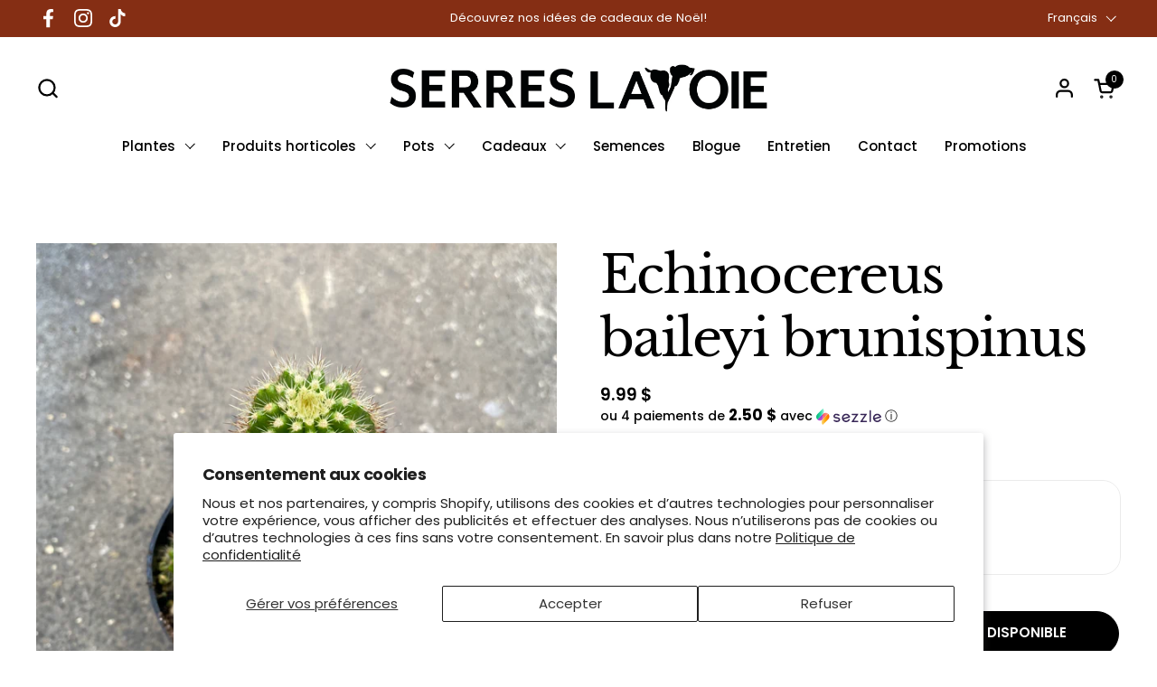

--- FILE ---
content_type: text/javascript
request_url: https://cdn.shopify.com/extensions/019b9733-458c-7753-ba64-db538d2879df/automatic-discounts-487/assets/discount-rust.js
body_size: 3425
content:
import * as __wbg_star0 from './shopify_function_v2.js';

let wasm;

let cachedUint8ArrayMemory0 = null;

function getUint8ArrayMemory0() {
    if (cachedUint8ArrayMemory0 === null || cachedUint8ArrayMemory0.byteLength === 0) {
        cachedUint8ArrayMemory0 = new Uint8Array(wasm.memory.buffer);
    }
    return cachedUint8ArrayMemory0;
}

let cachedTextDecoder = new TextDecoder('utf-8', { ignoreBOM: true, fatal: true });

cachedTextDecoder.decode();

const MAX_SAFARI_DECODE_BYTES = 2146435072;
let numBytesDecoded = 0;
function decodeText(ptr, len) {
    numBytesDecoded += len;
    if (numBytesDecoded >= MAX_SAFARI_DECODE_BYTES) {
        cachedTextDecoder = new TextDecoder('utf-8', { ignoreBOM: true, fatal: true });
        cachedTextDecoder.decode();
        numBytesDecoded = len;
    }
    return cachedTextDecoder.decode(getUint8ArrayMemory0().subarray(ptr, ptr + len));
}

function getStringFromWasm0(ptr, len) {
    ptr = ptr >>> 0;
    return decodeText(ptr, len);
}

let heap = new Array(128).fill(undefined);

heap.push(undefined, null, true, false);

let heap_next = heap.length;

function addHeapObject(obj) {
    if (heap_next === heap.length) heap.push(heap.length + 1);
    const idx = heap_next;
    heap_next = heap[idx];

    heap[idx] = obj;
    return idx;
}

let cachedDataViewMemory0 = null;

function getDataViewMemory0() {
    if (cachedDataViewMemory0 === null || cachedDataViewMemory0.buffer.detached === true || (cachedDataViewMemory0.buffer.detached === undefined && cachedDataViewMemory0.buffer !== wasm.memory.buffer)) {
        cachedDataViewMemory0 = new DataView(wasm.memory.buffer);
    }
    return cachedDataViewMemory0;
}
/**
 * @returns {string}
 */
export function version() {
    let deferred1_0;
    let deferred1_1;
    try {
        const retptr = wasm.__wbindgen_add_to_stack_pointer(-16);
        wasm.version(retptr);
        var r0 = getDataViewMemory0().getInt32(retptr + 4 * 0, true);
        var r1 = getDataViewMemory0().getInt32(retptr + 4 * 1, true);
        deferred1_0 = r0;
        deferred1_1 = r1;
        return getStringFromWasm0(r0, r1);
    } finally {
        wasm.__wbindgen_add_to_stack_pointer(16);
        wasm.__wbindgen_export(deferred1_0, deferred1_1, 1);
    }
}

let WASM_VECTOR_LEN = 0;

const cachedTextEncoder = new TextEncoder();

if (!('encodeInto' in cachedTextEncoder)) {
    cachedTextEncoder.encodeInto = function (arg, view) {
        const buf = cachedTextEncoder.encode(arg);
        view.set(buf);
        return {
            read: arg.length,
            written: buf.length
        };
    }
}

function passStringToWasm0(arg, malloc, realloc) {

    if (realloc === undefined) {
        const buf = cachedTextEncoder.encode(arg);
        const ptr = malloc(buf.length, 1) >>> 0;
        getUint8ArrayMemory0().subarray(ptr, ptr + buf.length).set(buf);
        WASM_VECTOR_LEN = buf.length;
        return ptr;
    }

    let len = arg.length;
    let ptr = malloc(len, 1) >>> 0;

    const mem = getUint8ArrayMemory0();

    let offset = 0;

    for (; offset < len; offset++) {
        const code = arg.charCodeAt(offset);
        if (code > 0x7F) break;
        mem[ptr + offset] = code;
    }

    if (offset !== len) {
        if (offset !== 0) {
            arg = arg.slice(offset);
        }
        ptr = realloc(ptr, len, len = offset + arg.length * 3, 1) >>> 0;
        const view = getUint8ArrayMemory0().subarray(ptr + offset, ptr + len);
        const ret = cachedTextEncoder.encodeInto(arg, view);

        offset += ret.written;
        ptr = realloc(ptr, len, offset, 1) >>> 0;
    }

    WASM_VECTOR_LEN = offset;
    return ptr;
}

function getObject(idx) { return heap[idx]; }

function dropObject(idx) {
    if (idx < 132) return;
    heap[idx] = heap_next;
    heap_next = idx;
}

function takeObject(idx) {
    const ret = getObject(idx);
    dropObject(idx);
    return ret;
}

let cachedInt32ArrayMemory0 = null;

function getInt32ArrayMemory0() {
    if (cachedInt32ArrayMemory0 === null || cachedInt32ArrayMemory0.byteLength === 0) {
        cachedInt32ArrayMemory0 = new Int32Array(wasm.memory.buffer);
    }
    return cachedInt32ArrayMemory0;
}

function getArrayI32FromWasm0(ptr, len) {
    ptr = ptr >>> 0;
    return getInt32ArrayMemory0().subarray(ptr / 4, ptr / 4 + len);
}
/**
 * @param {string} discount_type
 * @param {number} value
 * @param {number} amount
 * @returns {string}
 */
export function evaluateDiscount(discount_type, value, amount) {
    let deferred2_0;
    let deferred2_1;
    try {
        const retptr = wasm.__wbindgen_add_to_stack_pointer(-16);
        const ptr0 = passStringToWasm0(discount_type, wasm.__wbindgen_export2, wasm.__wbindgen_export3);
        const len0 = WASM_VECTOR_LEN;
        wasm.evaluateDiscount(retptr, ptr0, len0, value, amount);
        var r0 = getDataViewMemory0().getInt32(retptr + 4 * 0, true);
        var r1 = getDataViewMemory0().getInt32(retptr + 4 * 1, true);
        deferred2_0 = r0;
        deferred2_1 = r1;
        return getStringFromWasm0(r0, r1);
    } finally {
        wasm.__wbindgen_add_to_stack_pointer(16);
        wasm.__wbindgen_export(deferred2_0, deferred2_1, 1);
    }
}

/**
 * @returns {string}
 */
export function getAvailableOperators() {
    let deferred1_0;
    let deferred1_1;
    try {
        const retptr = wasm.__wbindgen_add_to_stack_pointer(-16);
        wasm.getAvailableOperators(retptr);
        var r0 = getDataViewMemory0().getInt32(retptr + 4 * 0, true);
        var r1 = getDataViewMemory0().getInt32(retptr + 4 * 1, true);
        deferred1_0 = r0;
        deferred1_1 = r1;
        return getStringFromWasm0(r0, r1);
    } finally {
        wasm.__wbindgen_add_to_stack_pointer(16);
        wasm.__wbindgen_export(deferred1_0, deferred1_1, 1);
    }
}

const WasmActionFinalization = (typeof FinalizationRegistry === 'undefined')
    ? { register: () => {}, unregister: () => {} }
    : new FinalizationRegistry(ptr => wasm.__wbg_wasmaction_free(ptr >>> 0, 1));

export class WasmAction {

    static __wrap(ptr) {
        ptr = ptr >>> 0;
        const obj = Object.create(WasmAction.prototype);
        obj.__wbg_ptr = ptr;
        WasmActionFinalization.register(obj, obj.__wbg_ptr, obj);
        return obj;
    }

    __destroy_into_raw() {
        const ptr = this.__wbg_ptr;
        this.__wbg_ptr = 0;
        WasmActionFinalization.unregister(this);
        return ptr;
    }

    free() {
        const ptr = this.__destroy_into_raw();
        wasm.__wbg_wasmaction_free(ptr, 0);
    }
    /**
     * @param {string} action_json
     */
    constructor(action_json) {
        try {
            const retptr = wasm.__wbindgen_add_to_stack_pointer(-16);
            const ptr0 = passStringToWasm0(action_json, wasm.__wbindgen_export2, wasm.__wbindgen_export3);
            const len0 = WASM_VECTOR_LEN;
            wasm.wasmaction_new(retptr, ptr0, len0);
            var r0 = getDataViewMemory0().getInt32(retptr + 4 * 0, true);
            var r1 = getDataViewMemory0().getInt32(retptr + 4 * 1, true);
            var r2 = getDataViewMemory0().getInt32(retptr + 4 * 2, true);
            if (r2) {
                throw takeObject(r1);
            }
            this.__wbg_ptr = r0 >>> 0;
            WasmActionFinalization.register(this, this.__wbg_ptr, this);
            return this;
        } finally {
            wasm.__wbindgen_add_to_stack_pointer(16);
        }
    }
    /**
     * @returns {string}
     */
    getType() {
        let deferred1_0;
        let deferred1_1;
        try {
            const retptr = wasm.__wbindgen_add_to_stack_pointer(-16);
            wasm.wasmaction_getType(retptr, this.__wbg_ptr);
            var r0 = getDataViewMemory0().getInt32(retptr + 4 * 0, true);
            var r1 = getDataViewMemory0().getInt32(retptr + 4 * 1, true);
            deferred1_0 = r0;
            deferred1_1 = r1;
            return getStringFromWasm0(r0, r1);
        } finally {
            wasm.__wbindgen_add_to_stack_pointer(16);
            wasm.__wbindgen_export(deferred1_0, deferred1_1, 1);
        }
    }
    /**
     * @returns {string}
     */
    getDiscountType() {
        let deferred1_0;
        let deferred1_1;
        try {
            const retptr = wasm.__wbindgen_add_to_stack_pointer(-16);
            wasm.wasmaction_getDiscountType(retptr, this.__wbg_ptr);
            var r0 = getDataViewMemory0().getInt32(retptr + 4 * 0, true);
            var r1 = getDataViewMemory0().getInt32(retptr + 4 * 1, true);
            deferred1_0 = r0;
            deferred1_1 = r1;
            return getStringFromWasm0(r0, r1);
        } finally {
            wasm.__wbindgen_add_to_stack_pointer(16);
            wasm.__wbindgen_export(deferred1_0, deferred1_1, 1);
        }
    }
    /**
     * @returns {number}
     */
    getDiscountValue() {
        const ret = wasm.wasmaction_getDiscountValue(this.__wbg_ptr);
        return ret;
    }
    /**
     * @param {string} cart_json
     * @returns {string}
     */
    getMatches(cart_json) {
        let deferred3_0;
        let deferred3_1;
        try {
            const retptr = wasm.__wbindgen_add_to_stack_pointer(-16);
            const ptr0 = passStringToWasm0(cart_json, wasm.__wbindgen_export2, wasm.__wbindgen_export3);
            const len0 = WASM_VECTOR_LEN;
            wasm.wasmaction_getMatches(retptr, this.__wbg_ptr, ptr0, len0);
            var r0 = getDataViewMemory0().getInt32(retptr + 4 * 0, true);
            var r1 = getDataViewMemory0().getInt32(retptr + 4 * 1, true);
            var r2 = getDataViewMemory0().getInt32(retptr + 4 * 2, true);
            var r3 = getDataViewMemory0().getInt32(retptr + 4 * 3, true);
            var ptr2 = r0;
            var len2 = r1;
            if (r3) {
                ptr2 = 0; len2 = 0;
                throw takeObject(r2);
            }
            deferred3_0 = ptr2;
            deferred3_1 = len2;
            return getStringFromWasm0(ptr2, len2);
        } finally {
            wasm.__wbindgen_add_to_stack_pointer(16);
            wasm.__wbindgen_export(deferred3_0, deferred3_1, 1);
        }
    }
}
if (Symbol.dispose) WasmAction.prototype[Symbol.dispose] = WasmAction.prototype.free;

const WasmCartFinalization = (typeof FinalizationRegistry === 'undefined')
    ? { register: () => {}, unregister: () => {} }
    : new FinalizationRegistry(ptr => wasm.__wbg_wasmcart_free(ptr >>> 0, 1));

export class WasmCart {

    static __wrap(ptr) {
        ptr = ptr >>> 0;
        const obj = Object.create(WasmCart.prototype);
        obj.__wbg_ptr = ptr;
        WasmCartFinalization.register(obj, obj.__wbg_ptr, obj);
        return obj;
    }

    __destroy_into_raw() {
        const ptr = this.__wbg_ptr;
        this.__wbg_ptr = 0;
        WasmCartFinalization.unregister(this);
        return ptr;
    }

    free() {
        const ptr = this.__destroy_into_raw();
        wasm.__wbg_wasmcart_free(ptr, 0);
    }
    /**
     * @param {string} cart_json
     */
    constructor(cart_json) {
        try {
            const retptr = wasm.__wbindgen_add_to_stack_pointer(-16);
            const ptr0 = passStringToWasm0(cart_json, wasm.__wbindgen_export2, wasm.__wbindgen_export3);
            const len0 = WASM_VECTOR_LEN;
            wasm.wasmcart_new(retptr, ptr0, len0);
            var r0 = getDataViewMemory0().getInt32(retptr + 4 * 0, true);
            var r1 = getDataViewMemory0().getInt32(retptr + 4 * 1, true);
            var r2 = getDataViewMemory0().getInt32(retptr + 4 * 2, true);
            if (r2) {
                throw takeObject(r1);
            }
            this.__wbg_ptr = r0 >>> 0;
            WasmCartFinalization.register(this, this.__wbg_ptr, this);
            return this;
        } finally {
            wasm.__wbindgen_add_to_stack_pointer(16);
        }
    }
    /**
     * @returns {string}
     */
    getVariantDetails() {
        let deferred1_0;
        let deferred1_1;
        try {
            const retptr = wasm.__wbindgen_add_to_stack_pointer(-16);
            wasm.wasmcart_getVariantDetails(retptr, this.__wbg_ptr);
            var r0 = getDataViewMemory0().getInt32(retptr + 4 * 0, true);
            var r1 = getDataViewMemory0().getInt32(retptr + 4 * 1, true);
            deferred1_0 = r0;
            deferred1_1 = r1;
            return getStringFromWasm0(r0, r1);
        } finally {
            wasm.__wbindgen_add_to_stack_pointer(16);
            wasm.__wbindgen_export(deferred1_0, deferred1_1, 1);
        }
    }
    /**
     * @returns {string}
     */
    getDeliveryOptions() {
        let deferred1_0;
        let deferred1_1;
        try {
            const retptr = wasm.__wbindgen_add_to_stack_pointer(-16);
            wasm.wasmcart_getDeliveryOptions(retptr, this.__wbg_ptr);
            var r0 = getDataViewMemory0().getInt32(retptr + 4 * 0, true);
            var r1 = getDataViewMemory0().getInt32(retptr + 4 * 1, true);
            deferred1_0 = r0;
            deferred1_1 = r1;
            return getStringFromWasm0(r0, r1);
        } finally {
            wasm.__wbindgen_add_to_stack_pointer(16);
            wasm.__wbindgen_export(deferred1_0, deferred1_1, 1);
        }
    }
    /**
     * @returns {number}
     */
    lineTotal() {
        const ret = wasm.wasmcart_lineTotal(this.__wbg_ptr);
        return ret;
    }
    /**
     * @returns {number}
     */
    quantity() {
        const ret = wasm.wasmcart_quantity(this.__wbg_ptr);
        return ret;
    }
    /**
     * @returns {number}
     */
    subtotal() {
        const ret = wasm.wasmcart_lineTotal(this.__wbg_ptr);
        return ret;
    }
    /**
     * @returns {number}
     */
    weight() {
        const ret = wasm.wasmcart_weight(this.__wbg_ptr);
        return ret;
    }
    /**
     * @param {string} line_id
     * @returns {string}
     */
    getItemByLineId(line_id) {
        let deferred2_0;
        let deferred2_1;
        try {
            const retptr = wasm.__wbindgen_add_to_stack_pointer(-16);
            const ptr0 = passStringToWasm0(line_id, wasm.__wbindgen_export2, wasm.__wbindgen_export3);
            const len0 = WASM_VECTOR_LEN;
            wasm.wasmcart_getItemByLineId(retptr, this.__wbg_ptr, ptr0, len0);
            var r0 = getDataViewMemory0().getInt32(retptr + 4 * 0, true);
            var r1 = getDataViewMemory0().getInt32(retptr + 4 * 1, true);
            deferred2_0 = r0;
            deferred2_1 = r1;
            return getStringFromWasm0(r0, r1);
        } finally {
            wasm.__wbindgen_add_to_stack_pointer(16);
            wasm.__wbindgen_export(deferred2_0, deferred2_1, 1);
        }
    }
    /**
     * @param {string} handle
     * @returns {string}
     */
    getDeliveryOptionByHandle(handle) {
        let deferred2_0;
        let deferred2_1;
        try {
            const retptr = wasm.__wbindgen_add_to_stack_pointer(-16);
            const ptr0 = passStringToWasm0(handle, wasm.__wbindgen_export2, wasm.__wbindgen_export3);
            const len0 = WASM_VECTOR_LEN;
            wasm.wasmcart_getDeliveryOptionByHandle(retptr, this.__wbg_ptr, ptr0, len0);
            var r0 = getDataViewMemory0().getInt32(retptr + 4 * 0, true);
            var r1 = getDataViewMemory0().getInt32(retptr + 4 * 1, true);
            deferred2_0 = r0;
            deferred2_1 = r1;
            return getStringFromWasm0(r0, r1);
        } finally {
            wasm.__wbindgen_add_to_stack_pointer(16);
            wasm.__wbindgen_export(deferred2_0, deferred2_1, 1);
        }
    }
    /**
     * @param {string} _variant_json
     */
    addVariantDetails(_variant_json) {
        const ptr0 = passStringToWasm0(_variant_json, wasm.__wbindgen_export2, wasm.__wbindgen_export3);
        const len0 = WASM_VECTOR_LEN;
        wasm.wasmcart_addDeliveryOption(this.__wbg_ptr, ptr0, len0);
    }
    /**
     * @param {string} _option_json
     */
    addDeliveryOption(_option_json) {
        const ptr0 = passStringToWasm0(_option_json, wasm.__wbindgen_export2, wasm.__wbindgen_export3);
        const len0 = WASM_VECTOR_LEN;
        wasm.wasmcart_addDeliveryOption(this.__wbg_ptr, ptr0, len0);
    }
}
if (Symbol.dispose) WasmCart.prototype[Symbol.dispose] = WasmCart.prototype.free;

const WasmConditionFinalization = (typeof FinalizationRegistry === 'undefined')
    ? { register: () => {}, unregister: () => {} }
    : new FinalizationRegistry(ptr => wasm.__wbg_wasmcondition_free(ptr >>> 0, 1));

export class WasmCondition {

    static __wrap(ptr) {
        ptr = ptr >>> 0;
        const obj = Object.create(WasmCondition.prototype);
        obj.__wbg_ptr = ptr;
        WasmConditionFinalization.register(obj, obj.__wbg_ptr, obj);
        return obj;
    }

    __destroy_into_raw() {
        const ptr = this.__wbg_ptr;
        this.__wbg_ptr = 0;
        WasmConditionFinalization.unregister(this);
        return ptr;
    }

    free() {
        const ptr = this.__destroy_into_raw();
        wasm.__wbg_wasmcondition_free(ptr, 0);
    }
    /**
     * @param {string} condition_json
     */
    constructor(condition_json) {
        try {
            const retptr = wasm.__wbindgen_add_to_stack_pointer(-16);
            const ptr0 = passStringToWasm0(condition_json, wasm.__wbindgen_export2, wasm.__wbindgen_export3);
            const len0 = WASM_VECTOR_LEN;
            wasm.wasmcondition_new(retptr, ptr0, len0);
            var r0 = getDataViewMemory0().getInt32(retptr + 4 * 0, true);
            var r1 = getDataViewMemory0().getInt32(retptr + 4 * 1, true);
            var r2 = getDataViewMemory0().getInt32(retptr + 4 * 2, true);
            if (r2) {
                throw takeObject(r1);
            }
            this.__wbg_ptr = r0 >>> 0;
            WasmConditionFinalization.register(this, this.__wbg_ptr, this);
            return this;
        } finally {
            wasm.__wbindgen_add_to_stack_pointer(16);
        }
    }
    /**
     * @returns {string}
     */
    getType() {
        let deferred1_0;
        let deferred1_1;
        try {
            const retptr = wasm.__wbindgen_add_to_stack_pointer(-16);
            wasm.wasmcondition_getType(retptr, this.__wbg_ptr);
            var r0 = getDataViewMemory0().getInt32(retptr + 4 * 0, true);
            var r1 = getDataViewMemory0().getInt32(retptr + 4 * 1, true);
            deferred1_0 = r0;
            deferred1_1 = r1;
            return getStringFromWasm0(r0, r1);
        } finally {
            wasm.__wbindgen_add_to_stack_pointer(16);
            wasm.__wbindgen_export(deferred1_0, deferred1_1, 1);
        }
    }
    /**
     * @param {string} cart_json
     * @returns {boolean}
     */
    validate(cart_json) {
        try {
            const retptr = wasm.__wbindgen_add_to_stack_pointer(-16);
            const ptr0 = passStringToWasm0(cart_json, wasm.__wbindgen_export2, wasm.__wbindgen_export3);
            const len0 = WASM_VECTOR_LEN;
            wasm.wasmcondition_validate(retptr, this.__wbg_ptr, ptr0, len0);
            var r0 = getDataViewMemory0().getInt32(retptr + 4 * 0, true);
            var r1 = getDataViewMemory0().getInt32(retptr + 4 * 1, true);
            var r2 = getDataViewMemory0().getInt32(retptr + 4 * 2, true);
            if (r2) {
                throw takeObject(r1);
            }
            return r0 !== 0;
        } finally {
            wasm.__wbindgen_add_to_stack_pointer(16);
        }
    }
}
if (Symbol.dispose) WasmCondition.prototype[Symbol.dispose] = WasmCondition.prototype.free;

const WasmDiscountFinalization = (typeof FinalizationRegistry === 'undefined')
    ? { register: () => {}, unregister: () => {} }
    : new FinalizationRegistry(ptr => wasm.__wbg_wasmdiscount_free(ptr >>> 0, 1));

export class WasmDiscount {

    static __wrap(ptr) {
        ptr = ptr >>> 0;
        const obj = Object.create(WasmDiscount.prototype);
        obj.__wbg_ptr = ptr;
        WasmDiscountFinalization.register(obj, obj.__wbg_ptr, obj);
        return obj;
    }

    __destroy_into_raw() {
        const ptr = this.__wbg_ptr;
        this.__wbg_ptr = 0;
        WasmDiscountFinalization.unregister(this);
        return ptr;
    }

    free() {
        const ptr = this.__destroy_into_raw();
        wasm.__wbg_wasmdiscount_free(ptr, 0);
    }
    /**
     * @param {string} discount_json
     */
    constructor(discount_json) {
        try {
            const retptr = wasm.__wbindgen_add_to_stack_pointer(-16);
            const ptr0 = passStringToWasm0(discount_json, wasm.__wbindgen_export2, wasm.__wbindgen_export3);
            const len0 = WASM_VECTOR_LEN;
            wasm.wasmdiscount_new(retptr, ptr0, len0);
            var r0 = getDataViewMemory0().getInt32(retptr + 4 * 0, true);
            var r1 = getDataViewMemory0().getInt32(retptr + 4 * 1, true);
            var r2 = getDataViewMemory0().getInt32(retptr + 4 * 2, true);
            if (r2) {
                throw takeObject(r1);
            }
            this.__wbg_ptr = r0 >>> 0;
            WasmDiscountFinalization.register(this, this.__wbg_ptr, this);
            return this;
        } finally {
            wasm.__wbindgen_add_to_stack_pointer(16);
        }
    }
    /**
     * @returns {string}
     */
    getName() {
        let deferred1_0;
        let deferred1_1;
        try {
            const retptr = wasm.__wbindgen_add_to_stack_pointer(-16);
            wasm.wasmdiscount_getName(retptr, this.__wbg_ptr);
            var r0 = getDataViewMemory0().getInt32(retptr + 4 * 0, true);
            var r1 = getDataViewMemory0().getInt32(retptr + 4 * 1, true);
            deferred1_0 = r0;
            deferred1_1 = r1;
            return getStringFromWasm0(r0, r1);
        } finally {
            wasm.__wbindgen_add_to_stack_pointer(16);
            wasm.__wbindgen_export(deferred1_0, deferred1_1, 1);
        }
    }
    /**
     * @param {string} cart_json
     * @returns {string}
     */
    evaluate(cart_json) {
        let deferred3_0;
        let deferred3_1;
        try {
            const retptr = wasm.__wbindgen_add_to_stack_pointer(-16);
            const ptr0 = passStringToWasm0(cart_json, wasm.__wbindgen_export2, wasm.__wbindgen_export3);
            const len0 = WASM_VECTOR_LEN;
            wasm.wasmdiscount_evaluate(retptr, this.__wbg_ptr, ptr0, len0);
            var r0 = getDataViewMemory0().getInt32(retptr + 4 * 0, true);
            var r1 = getDataViewMemory0().getInt32(retptr + 4 * 1, true);
            var r2 = getDataViewMemory0().getInt32(retptr + 4 * 2, true);
            var r3 = getDataViewMemory0().getInt32(retptr + 4 * 3, true);
            var ptr2 = r0;
            var len2 = r1;
            if (r3) {
                ptr2 = 0; len2 = 0;
                throw takeObject(r2);
            }
            deferred3_0 = ptr2;
            deferred3_1 = len2;
            return getStringFromWasm0(ptr2, len2);
        } finally {
            wasm.__wbindgen_add_to_stack_pointer(16);
            wasm.__wbindgen_export(deferred3_0, deferred3_1, 1);
        }
    }
    /**
     * @returns {string}
     */
    getConditions() {
        let deferred1_0;
        let deferred1_1;
        try {
            const retptr = wasm.__wbindgen_add_to_stack_pointer(-16);
            wasm.wasmdiscount_getConditions(retptr, this.__wbg_ptr);
            var r0 = getDataViewMemory0().getInt32(retptr + 4 * 0, true);
            var r1 = getDataViewMemory0().getInt32(retptr + 4 * 1, true);
            deferred1_0 = r0;
            deferred1_1 = r1;
            return getStringFromWasm0(r0, r1);
        } finally {
            wasm.__wbindgen_add_to_stack_pointer(16);
            wasm.__wbindgen_export(deferred1_0, deferred1_1, 1);
        }
    }
    /**
     * @returns {string}
     */
    getActions() {
        let deferred1_0;
        let deferred1_1;
        try {
            const retptr = wasm.__wbindgen_add_to_stack_pointer(-16);
            wasm.wasmdiscount_getActions(retptr, this.__wbg_ptr);
            var r0 = getDataViewMemory0().getInt32(retptr + 4 * 0, true);
            var r1 = getDataViewMemory0().getInt32(retptr + 4 * 1, true);
            deferred1_0 = r0;
            deferred1_1 = r1;
            return getStringFromWasm0(r0, r1);
        } finally {
            wasm.__wbindgen_add_to_stack_pointer(16);
            wasm.__wbindgen_export(deferred1_0, deferred1_1, 1);
        }
    }
    /**
     * @param {string} cart_json
     * @returns {boolean}
     */
    isConditionPassed(cart_json) {
        try {
            const retptr = wasm.__wbindgen_add_to_stack_pointer(-16);
            const ptr0 = passStringToWasm0(cart_json, wasm.__wbindgen_export2, wasm.__wbindgen_export3);
            const len0 = WASM_VECTOR_LEN;
            wasm.wasmdiscount_isConditionPassed(retptr, this.__wbg_ptr, ptr0, len0);
            var r0 = getDataViewMemory0().getInt32(retptr + 4 * 0, true);
            var r1 = getDataViewMemory0().getInt32(retptr + 4 * 1, true);
            var r2 = getDataViewMemory0().getInt32(retptr + 4 * 2, true);
            if (r2) {
                throw takeObject(r1);
            }
            return r0 !== 0;
        } finally {
            wasm.__wbindgen_add_to_stack_pointer(16);
        }
    }
}
if (Symbol.dispose) WasmDiscount.prototype[Symbol.dispose] = WasmDiscount.prototype.free;

const WasmDiscountFactoryFinalization = (typeof FinalizationRegistry === 'undefined')
    ? { register: () => {}, unregister: () => {} }
    : new FinalizationRegistry(ptr => wasm.__wbg_wasmdiscountfactory_free(ptr >>> 0, 1));

export class WasmDiscountFactory {

    __destroy_into_raw() {
        const ptr = this.__wbg_ptr;
        this.__wbg_ptr = 0;
        WasmDiscountFactoryFinalization.unregister(this);
        return ptr;
    }

    free() {
        const ptr = this.__destroy_into_raw();
        wasm.__wbg_wasmdiscountfactory_free(ptr, 0);
    }
    constructor() {
        const ret = wasm.wasmdiscountfactory_new();
        this.__wbg_ptr = ret >>> 0;
        WasmDiscountFactoryFinalization.register(this, this.__wbg_ptr, this);
        return this;
    }
    /**
     * @param {string} discount_json
     * @returns {WasmDiscount}
     */
    createDiscount(discount_json) {
        try {
            const retptr = wasm.__wbindgen_add_to_stack_pointer(-16);
            const ptr0 = passStringToWasm0(discount_json, wasm.__wbindgen_export2, wasm.__wbindgen_export3);
            const len0 = WASM_VECTOR_LEN;
            wasm.wasmdiscountfactory_createDiscount(retptr, this.__wbg_ptr, ptr0, len0);
            var r0 = getDataViewMemory0().getInt32(retptr + 4 * 0, true);
            var r1 = getDataViewMemory0().getInt32(retptr + 4 * 1, true);
            var r2 = getDataViewMemory0().getInt32(retptr + 4 * 2, true);
            if (r2) {
                throw takeObject(r1);
            }
            return WasmDiscount.__wrap(r0);
        } finally {
            wasm.__wbindgen_add_to_stack_pointer(16);
        }
    }
    /**
     * @param {string} action_json
     * @returns {WasmAction}
     */
    createAction(action_json) {
        try {
            const retptr = wasm.__wbindgen_add_to_stack_pointer(-16);
            const ptr0 = passStringToWasm0(action_json, wasm.__wbindgen_export2, wasm.__wbindgen_export3);
            const len0 = WASM_VECTOR_LEN;
            wasm.wasmdiscountfactory_createAction(retptr, this.__wbg_ptr, ptr0, len0);
            var r0 = getDataViewMemory0().getInt32(retptr + 4 * 0, true);
            var r1 = getDataViewMemory0().getInt32(retptr + 4 * 1, true);
            var r2 = getDataViewMemory0().getInt32(retptr + 4 * 2, true);
            if (r2) {
                throw takeObject(r1);
            }
            return WasmAction.__wrap(r0);
        } finally {
            wasm.__wbindgen_add_to_stack_pointer(16);
        }
    }
    /**
     * @param {string} condition_json
     * @returns {WasmCondition}
     */
    createCondition(condition_json) {
        try {
            const retptr = wasm.__wbindgen_add_to_stack_pointer(-16);
            const ptr0 = passStringToWasm0(condition_json, wasm.__wbindgen_export2, wasm.__wbindgen_export3);
            const len0 = WASM_VECTOR_LEN;
            wasm.wasmdiscountfactory_createCondition(retptr, this.__wbg_ptr, ptr0, len0);
            var r0 = getDataViewMemory0().getInt32(retptr + 4 * 0, true);
            var r1 = getDataViewMemory0().getInt32(retptr + 4 * 1, true);
            var r2 = getDataViewMemory0().getInt32(retptr + 4 * 2, true);
            if (r2) {
                throw takeObject(r1);
            }
            return WasmCondition.__wrap(r0);
        } finally {
            wasm.__wbindgen_add_to_stack_pointer(16);
        }
    }
    /**
     * @param {string} operator_type
     * @returns {WasmOperator}
     */
    createOperator(operator_type) {
        const ptr0 = passStringToWasm0(operator_type, wasm.__wbindgen_export2, wasm.__wbindgen_export3);
        const len0 = WASM_VECTOR_LEN;
        const ret = wasm.wasmdiscountfactory_createOperator(this.__wbg_ptr, ptr0, len0);
        return WasmOperator.__wrap(ret);
    }
    /**
     * @param {string} cart_json
     * @returns {WasmCart}
     */
    createCart(cart_json) {
        try {
            const retptr = wasm.__wbindgen_add_to_stack_pointer(-16);
            const ptr0 = passStringToWasm0(cart_json, wasm.__wbindgen_export2, wasm.__wbindgen_export3);
            const len0 = WASM_VECTOR_LEN;
            wasm.wasmdiscountfactory_createCart(retptr, this.__wbg_ptr, ptr0, len0);
            var r0 = getDataViewMemory0().getInt32(retptr + 4 * 0, true);
            var r1 = getDataViewMemory0().getInt32(retptr + 4 * 1, true);
            var r2 = getDataViewMemory0().getInt32(retptr + 4 * 2, true);
            if (r2) {
                throw takeObject(r1);
            }
            return WasmCart.__wrap(r0);
        } finally {
            wasm.__wbindgen_add_to_stack_pointer(16);
        }
    }
}
if (Symbol.dispose) WasmDiscountFactory.prototype[Symbol.dispose] = WasmDiscountFactory.prototype.free;

const WasmExtrasFinalization = (typeof FinalizationRegistry === 'undefined')
    ? { register: () => {}, unregister: () => {} }
    : new FinalizationRegistry(ptr => wasm.__wbg_wasmextras_free(ptr >>> 0, 1));

export class WasmExtras {

    __destroy_into_raw() {
        const ptr = this.__wbg_ptr;
        this.__wbg_ptr = 0;
        WasmExtrasFinalization.unregister(this);
        return ptr;
    }

    free() {
        const ptr = this.__destroy_into_raw();
        wasm.__wbg_wasmextras_free(ptr, 0);
    }
    /**
     * @param {string} extras_json
     */
    constructor(extras_json) {
        const ptr0 = passStringToWasm0(extras_json, wasm.__wbindgen_export2, wasm.__wbindgen_export3);
        const len0 = WASM_VECTOR_LEN;
        const ret = wasm.wasmextras_new(ptr0, len0);
        this.__wbg_ptr = ret >>> 0;
        WasmExtrasFinalization.register(this, this.__wbg_ptr, this);
        return this;
    }
    /**
     * @param {string} key
     * @returns {string}
     */
    get(key) {
        let deferred2_0;
        let deferred2_1;
        try {
            const retptr = wasm.__wbindgen_add_to_stack_pointer(-16);
            const ptr0 = passStringToWasm0(key, wasm.__wbindgen_export2, wasm.__wbindgen_export3);
            const len0 = WASM_VECTOR_LEN;
            wasm.wasmextras_get(retptr, this.__wbg_ptr, ptr0, len0);
            var r0 = getDataViewMemory0().getInt32(retptr + 4 * 0, true);
            var r1 = getDataViewMemory0().getInt32(retptr + 4 * 1, true);
            deferred2_0 = r0;
            deferred2_1 = r1;
            return getStringFromWasm0(r0, r1);
        } finally {
            wasm.__wbindgen_add_to_stack_pointer(16);
            wasm.__wbindgen_export(deferred2_0, deferred2_1, 1);
        }
    }
    /**
     * @param {string} _key
     * @param {string} _value
     */
    set(_key, _value) {
        const ptr0 = passStringToWasm0(_key, wasm.__wbindgen_export2, wasm.__wbindgen_export3);
        const len0 = WASM_VECTOR_LEN;
        const ptr1 = passStringToWasm0(_value, wasm.__wbindgen_export2, wasm.__wbindgen_export3);
        const len1 = WASM_VECTOR_LEN;
        wasm.wasmextras_set(this.__wbg_ptr, ptr0, len0, ptr1, len1);
    }
}
if (Symbol.dispose) WasmExtras.prototype[Symbol.dispose] = WasmExtras.prototype.free;

const WasmOperatorFinalization = (typeof FinalizationRegistry === 'undefined')
    ? { register: () => {}, unregister: () => {} }
    : new FinalizationRegistry(ptr => wasm.__wbg_wasmoperator_free(ptr >>> 0, 1));

export class WasmOperator {

    static __wrap(ptr) {
        ptr = ptr >>> 0;
        const obj = Object.create(WasmOperator.prototype);
        obj.__wbg_ptr = ptr;
        WasmOperatorFinalization.register(obj, obj.__wbg_ptr, obj);
        return obj;
    }

    __destroy_into_raw() {
        const ptr = this.__wbg_ptr;
        this.__wbg_ptr = 0;
        WasmOperatorFinalization.unregister(this);
        return ptr;
    }

    free() {
        const ptr = this.__destroy_into_raw();
        wasm.__wbg_wasmoperator_free(ptr, 0);
    }
    /**
     * @param {string} operator_type
     */
    constructor(operator_type) {
        const ptr0 = passStringToWasm0(operator_type, wasm.__wbindgen_export2, wasm.__wbindgen_export3);
        const len0 = WASM_VECTOR_LEN;
        const ret = wasm.wasmoperator_new(ptr0, len0);
        this.__wbg_ptr = ret >>> 0;
        WasmOperatorFinalization.register(this, this.__wbg_ptr, this);
        return this;
    }
    /**
     * @returns {string}
     */
    getType() {
        let deferred1_0;
        let deferred1_1;
        try {
            const retptr = wasm.__wbindgen_add_to_stack_pointer(-16);
            wasm.wasmoperator_getType(retptr, this.__wbg_ptr);
            var r0 = getDataViewMemory0().getInt32(retptr + 4 * 0, true);
            var r1 = getDataViewMemory0().getInt32(retptr + 4 * 1, true);
            deferred1_0 = r0;
            deferred1_1 = r1;
            return getStringFromWasm0(r0, r1);
        } finally {
            wasm.__wbindgen_add_to_stack_pointer(16);
            wasm.__wbindgen_export(deferred1_0, deferred1_1, 1);
        }
    }
    /**
     * @returns {boolean}
     */
    isNegative() {
        const ret = wasm.wasmoperator_isNegative(this.__wbg_ptr);
        return ret !== 0;
    }
    /**
     * @param {string} value1
     * @param {string} value2
     * @returns {boolean}
     */
    evaluate(value1, value2) {
        const ptr0 = passStringToWasm0(value1, wasm.__wbindgen_export2, wasm.__wbindgen_export3);
        const len0 = WASM_VECTOR_LEN;
        const ptr1 = passStringToWasm0(value2, wasm.__wbindgen_export2, wasm.__wbindgen_export3);
        const len1 = WASM_VECTOR_LEN;
        const ret = wasm.wasmoperator_evaluate(this.__wbg_ptr, ptr0, len0, ptr1, len1);
        return ret !== 0;
    }
    /**
     * @returns {string}
     */
    toString() {
        let deferred1_0;
        let deferred1_1;
        try {
            const retptr = wasm.__wbindgen_add_to_stack_pointer(-16);
            wasm.wasmoperator_toString(retptr, this.__wbg_ptr);
            var r0 = getDataViewMemory0().getInt32(retptr + 4 * 0, true);
            var r1 = getDataViewMemory0().getInt32(retptr + 4 * 1, true);
            deferred1_0 = r0;
            deferred1_1 = r1;
            return getStringFromWasm0(r0, r1);
        } finally {
            wasm.__wbindgen_add_to_stack_pointer(16);
            wasm.__wbindgen_export(deferred1_0, deferred1_1, 1);
        }
    }
}
if (Symbol.dispose) WasmOperator.prototype[Symbol.dispose] = WasmOperator.prototype.free;

const WasmTieredDiscountManagerFinalization = (typeof FinalizationRegistry === 'undefined')
    ? { register: () => {}, unregister: () => {} }
    : new FinalizationRegistry(ptr => wasm.__wbg_wasmtiereddiscountmanager_free(ptr >>> 0, 1));

export class WasmTieredDiscountManager {

    __destroy_into_raw() {
        const ptr = this.__wbg_ptr;
        this.__wbg_ptr = 0;
        WasmTieredDiscountManagerFinalization.unregister(this);
        return ptr;
    }

    free() {
        const ptr = this.__destroy_into_raw();
        wasm.__wbg_wasmtiereddiscountmanager_free(ptr, 0);
    }
    /**
     * @param {string} discount_json
     * @param {string} cart_json
     */
    constructor(discount_json, cart_json) {
        try {
            const retptr = wasm.__wbindgen_add_to_stack_pointer(-16);
            const ptr0 = passStringToWasm0(discount_json, wasm.__wbindgen_export2, wasm.__wbindgen_export3);
            const len0 = WASM_VECTOR_LEN;
            const ptr1 = passStringToWasm0(cart_json, wasm.__wbindgen_export2, wasm.__wbindgen_export3);
            const len1 = WASM_VECTOR_LEN;
            wasm.wasmtiereddiscountmanager_new(retptr, ptr0, len0, ptr1, len1);
            var r0 = getDataViewMemory0().getInt32(retptr + 4 * 0, true);
            var r1 = getDataViewMemory0().getInt32(retptr + 4 * 1, true);
            var r2 = getDataViewMemory0().getInt32(retptr + 4 * 2, true);
            if (r2) {
                throw takeObject(r1);
            }
            this.__wbg_ptr = r0 >>> 0;
            WasmTieredDiscountManagerFinalization.register(this, this.__wbg_ptr, this);
            return this;
        } finally {
            wasm.__wbindgen_add_to_stack_pointer(16);
        }
    }
    /**
     * @param {string} cart_json
     * @returns {number}
     */
    getApplicableTierIndex(cart_json) {
        try {
            const retptr = wasm.__wbindgen_add_to_stack_pointer(-16);
            const ptr0 = passStringToWasm0(cart_json, wasm.__wbindgen_export2, wasm.__wbindgen_export3);
            const len0 = WASM_VECTOR_LEN;
            wasm.wasmtiereddiscountmanager_getApplicableTierIndex(retptr, this.__wbg_ptr, ptr0, len0);
            var r0 = getDataViewMemory0().getInt32(retptr + 4 * 0, true);
            var r1 = getDataViewMemory0().getInt32(retptr + 4 * 1, true);
            var r2 = getDataViewMemory0().getInt32(retptr + 4 * 2, true);
            if (r2) {
                throw takeObject(r1);
            }
            return r0;
        } finally {
            wasm.__wbindgen_add_to_stack_pointer(16);
        }
    }
    /**
     * @param {string} cart_json
     * @returns {Int32Array}
     */
    getAllApplicableTierIndices(cart_json) {
        try {
            const retptr = wasm.__wbindgen_add_to_stack_pointer(-16);
            const ptr0 = passStringToWasm0(cart_json, wasm.__wbindgen_export2, wasm.__wbindgen_export3);
            const len0 = WASM_VECTOR_LEN;
            wasm.wasmtiereddiscountmanager_getAllApplicableTierIndices(retptr, this.__wbg_ptr, ptr0, len0);
            var r0 = getDataViewMemory0().getInt32(retptr + 4 * 0, true);
            var r1 = getDataViewMemory0().getInt32(retptr + 4 * 1, true);
            var r2 = getDataViewMemory0().getInt32(retptr + 4 * 2, true);
            var r3 = getDataViewMemory0().getInt32(retptr + 4 * 3, true);
            if (r3) {
                throw takeObject(r2);
            }
            var v2 = getArrayI32FromWasm0(r0, r1).slice();
            wasm.__wbindgen_export(r0, r1 * 4, 4);
            return v2;
        } finally {
            wasm.__wbindgen_add_to_stack_pointer(16);
        }
    }
}
if (Symbol.dispose) WasmTieredDiscountManager.prototype[Symbol.dispose] = WasmTieredDiscountManager.prototype.free;

const EXPECTED_RESPONSE_TYPES = new Set(['basic', 'cors', 'default']);

async function __wbg_load(module, imports) {
    if (typeof Response === 'function' && module instanceof Response) {
        if (typeof WebAssembly.instantiateStreaming === 'function') {
            try {
                return await WebAssembly.instantiateStreaming(module, imports);

            } catch (e) {
                const validResponse = module.ok && EXPECTED_RESPONSE_TYPES.has(module.type);

                if (validResponse && module.headers.get('Content-Type') !== 'application/wasm') {
                    console.warn("`WebAssembly.instantiateStreaming` failed because your server does not serve Wasm with `application/wasm` MIME type. Falling back to `WebAssembly.instantiate` which is slower. Original error:\n", e);

                } else {
                    throw e;
                }
            }
        }

        const bytes = await module.arrayBuffer();
        return await WebAssembly.instantiate(bytes, imports);

    } else {
        const instance = await WebAssembly.instantiate(module, imports);

        if (instance instanceof WebAssembly.Instance) {
            return { instance, module };

        } else {
            return instance;
        }
    }
}

function __wbg_get_imports() {
    const imports = {};
    imports.wbg = {};
    imports.wbg.__wbg___wbindgen_throw_b855445ff6a94295 = function(arg0, arg1) {
        throw new Error(getStringFromWasm0(arg0, arg1));
    };
    imports.wbg.__wbindgen_cast_2241b6af4c4b2941 = function(arg0, arg1) {
        // Cast intrinsic for `Ref(String) -> Externref`.
        const ret = getStringFromWasm0(arg0, arg1);
        return addHeapObject(ret);
    };
    imports['shopify_function_v2'] = __wbg_star0;

    return imports;
}

function __wbg_finalize_init(instance, module) {
    wasm = instance.exports;
    __wbg_init.__wbindgen_wasm_module = module;
    cachedDataViewMemory0 = null;
    cachedInt32ArrayMemory0 = null;
    cachedUint8ArrayMemory0 = null;



    return wasm;
}

function initSync(module) {
    if (wasm !== undefined) return wasm;


    if (typeof module !== 'undefined') {
        if (Object.getPrototypeOf(module) === Object.prototype) {
            ({module} = module)
        } else {
            console.warn('using deprecated parameters for `initSync()`; pass a single object instead')
        }
    }

    const imports = __wbg_get_imports();

    if (!(module instanceof WebAssembly.Module)) {
        module = new WebAssembly.Module(module);
    }

    const instance = new WebAssembly.Instance(module, imports);

    return __wbg_finalize_init(instance, module);
}

async function __wbg_init(module_or_path) {
    if (wasm !== undefined) return wasm;


    if (typeof module_or_path !== 'undefined') {
        if (Object.getPrototypeOf(module_or_path) === Object.prototype) {
            ({module_or_path} = module_or_path)
        } else {
            console.warn('using deprecated parameters for the initialization function; pass a single object instead')
        }
    }

    if (typeof module_or_path === 'undefined') {
        module_or_path = new URL('discount_rust_bg.wasm', import.meta.url);
    }
    const imports = __wbg_get_imports();

    if (typeof module_or_path === 'string' || (typeof Request === 'function' && module_or_path instanceof Request) || (typeof URL === 'function' && module_or_path instanceof URL)) {
        module_or_path = fetch(module_or_path);
    }

    const { instance, module } = await __wbg_load(await module_or_path, imports);

    return __wbg_finalize_init(instance, module);
}

export { initSync };
export default __wbg_init;
